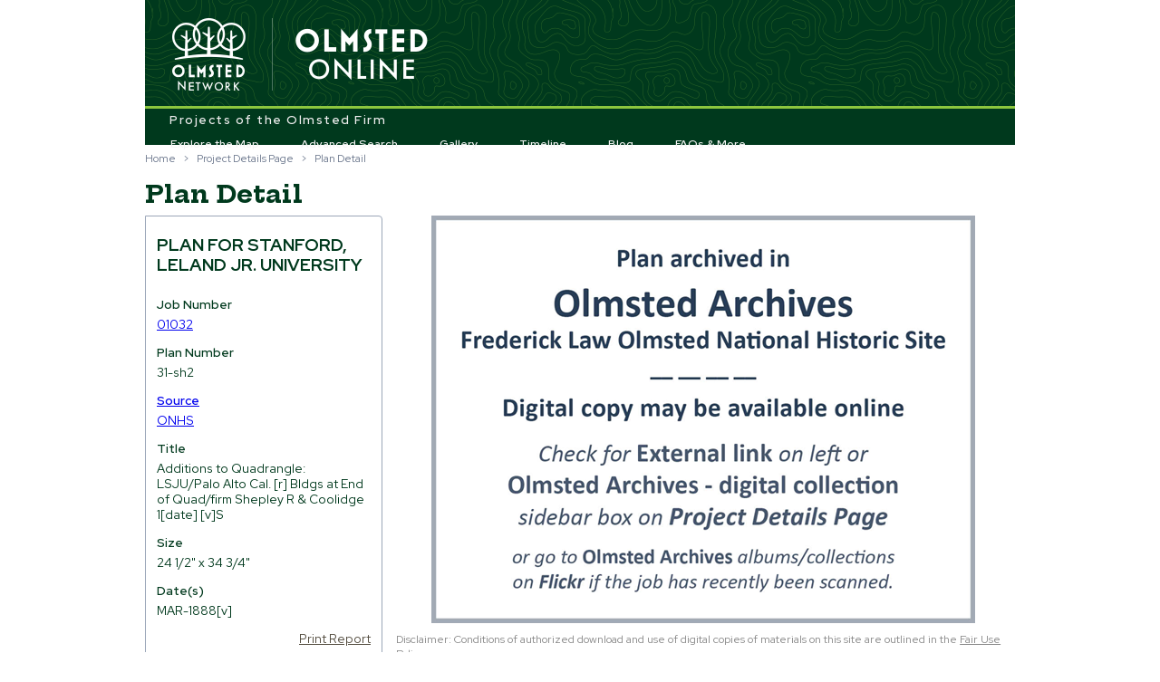

--- FILE ---
content_type: text/html; charset=utf-8
request_url: https://olmstedonline.org/Plan/Details/131530
body_size: 11735
content:
<!DOCTYPE html>
<html lang="en">
  <head>
    <meta charset="utf-8" />
      <title>Plan Detail - Olmsted Online</title>
    <link href="/favicon.ico" rel="shortcut icon" type="image/x-icon" />
    <meta name="viewport" content="width=device-width" />
    <meta http-equiv="X-UA-Compatible" content="IE=edge" />
    <link href="/areas/desktop/content/themes/base/css?v=Iu_HbU46vk-ytvIjnfSJ2KO5bfOYGS7dCetahPGPaO81" rel="stylesheet"/>

    <link href="/areas/desktop/content/css?v=0uZfuH0eu13up6XqjEGQYDz8HN-mcpq6_a44yUZAHNk1" rel="stylesheet"/>

    <script src="/bundles/modernizr?v=ODDkEhQyUjx8n4keMM40BBRhPrJvWkW5-sfKUpYYvfI1"></script>

    
  <link href="/areas/desktop/content/plan-details.css?v=2" rel="stylesheet"/>


  </head>
  <body>
    <div id="go-mobile" class="bg-8">
      <div class="container">
        <a class="close">hide</a>
        <a class="open-mobile" href="/Mobile">Would you like to visit our mobile site?</a>        
      </div>
    </div>

    <div class="container">
      
      <header>
        <div class="layout-oo">
          <span class="layout-oo-network"><a href="https://olmsted200.org/" target="_blank" rel="noopener noreferrer">Olmsted Network</a></span>
          <span class="layout-oo-title"><a href="/">Olmsted Online</a></span>
        </div>
        <nav>
          <span class="naop-footline">Projects of the Olmsted Firm</span>
          <ul id="menu">
            <li><a href="/Job/ExploreMap">Explore the Map</a></li>
            <li><a href="/Home/AdvancedSearch">Advanced Search</a></li>
            <li><a href="/RelatedImage">Gallery</a></li>
            <li><a href="/Home/Timeline">Timeline</a></li>
            <li><a href="https://olmsted200.org/blog" target="_blank" rel="noopener noreferrer">Blog</a></li>
            <li id="learn-more-menu">
              <a href="/Home/LearnMore">FAQs &amp; More</a>
              <div class="sub-nav-wrapper hidden">
                <ul class="sub-nav">
                  <li><a href="/Home/Faq">FAQs</a></li>
                  <li><a href="/Home/Glossary">Glossary &amp; Links</a></li>
                  <li><a href="/Job/StatesAndCountries">Locales</a></li>
                  <li><a href="/Home/Tours">Tours, Trails &amp; Videos</a></li>
                  <li><a href="/Home/FairUsePolicy">Fair Use Policy</a></li>
                  <li><a href="https://olmsted200.org" target="_blank" rel="noopener noreferrer">About Olmsted Network</a></li>
                </ul>
              </div>
            </li>
          </ul>
        </nav>

      </header>

      <div id="body" class="clear-fix">
        


<div class="pretitle">
  <ul class="breadcrumbs"><li><a href="/">Home</a></li><li>&gt;</li><li><a href="/Job/Details/01032">Project Details Page</a></li><li>&gt;</li><li>Plan Detail</li></ul>
</div>

<hgroup class="title">
  <h1>Plan Detail</h1>
</hgroup>

<div class="main-content fg-1" id="plan-details" data-item='{"PlanID":131530,"JobNumber":"01032","PlanNumber":"31-sh2              ","Source":"ONHS","Title":"Additions to Quadrangle: LSJU/Palo Alto Cal. [r] Bldgs at End of Quad/firm Shepley R \u0026 Coolidge 1[date] [v]S","PlanDescription":null,"PlanName":null,"Scale":" ","ORGONotes":"[Shows new bldg \u0026 bldg F]","PlanNotes":null,"DocumentUse":null,"Condition":" ","Size":"24 1/2\" x 34 3/4\" ","North":null,"Technique":" ","Medium":"ink --color ink --graphite --water/g ","Support":"draft cloth","WebImageFilePath":null,"ORGODates":"MAR-1888[v]","Scans":[],"PlanImageExists":false,"ImageID":"01032-31-sh2              "}' data-job='{"JobNumber":"01032","CurrentJobName":"Stanford, Leland Jr. University","OrgoJobName":"Stanford, Leland Jr. University","AltJobNames":"Stanford University","JobDescriptionShort":"At the request of Governor and founder Leland Stanford, Frederick Law Olmsted began designing the campus for Stanford University in 1886. Mr. Stanford would prove to be a strong-minded collaborator, following his vision of a flat campus and dismissing Olmsted’s initial plan of placing the buildings in the foothills of the city, overlooking San Francisco. ","JobDescriptionLong":"At the request of Governor and founder Leland Stanford, Frederick Law Olmsted began designing the campus for Stanford University in 1886. Mr. Stanford would prove to be a strong-minded collaborator, following his vision of a flat campus and dismissing Olmsted’s initial plan of placing the buildings in the foothills of the city, overlooking San Francisco. Olmsted suggested “thirteen buildings proposed to be erected in the early years of the new University” in which all but one would be used for instruction and continuing he “would strongly recommend one-story buildings...consisting of 55,000 square feet.”  Conflicting from the beginning of their partnership, correspondence shows that “Both the Gov. and Mrs. Stanford on looking at the model were very much disappointed, as you expected at seeing the rear of the buildings as they called it towards the approach.” [Charles Coolidge to FLO_1887-05-03_LOC-OAR-B-R54-im.25] Throughout the process Olmsted stayed committed to designing a sustainable campus in terms of plantings, including only native and drought resistant “trees that are likely to endure the climate, with or without artificial watering.” [Leland Stanford_1886-11-30_LOC-OAR-B-R54-im.7\u00268]  [Charles Coolidge to FLO_1887-05-03_LOC-OAR-B-R54-im.25] [Preliminary Memoranda for Nursery_1888_LOC-OAR-B-R54-im.41] ","CurrentStreetAddress":null,"CurrentCity":"Stanford","CurrentCounty":"Santa Clara County","CurrentState":"CA","Country":null,"AltStreetAddress":null,"AltCity":null,"X":-122.171488,"Y":37.42757,"MinX":null,"MinY":null,"MaxX":null,"MaxY":null,"ThumbnailFilePath":"Jobs01032.jpg","FlickrLink":"https://www.flickr.com/photos/olmsted_archives/collections/72157652093995036/","TCLFLink":"https://tclf.org/stanford-university?destination=search-results","SmithsonianLink":null,"JobTypes":null,"JobDates":null,"NonOrgoJobInformation":null,"JobImageExists":true}'>


  <div class="sidebar">
    <h3>Plan for Stanford, Leland Jr. University</h3>
    <fieldset>
      <legend>Plan</legend>

      <div class="display-label">
        Job Number
      </div>
      <div class="display-field">
        <a href="/Job/Details/01032">01032</a>
      </div>

      

<div class="display-label">
  Plan Number
</div>
<div class="display-field">
  31-sh2              
</div>
      <a href=/Home/Glossary#sources-of-archival-materials target="_blank" rel="noopener noreferrer">

<div class="display-label">
  Source
</div>
<div class="display-field">
  ONHS
</div></a>
      

<div class="display-label">
  Title
</div>
<div class="display-field">
  Additions to Quadrangle: LSJU/Palo Alto Cal. [r] Bldgs at End of Quad/firm Shepley R &amp; Coolidge 1[date] [v]S
</div>
      
        <div class="display-label">
    Size
  </div>
  <div class="display-field">
    24 1/2&quot; x 34 3/4&quot; 
  </div>
      
        <div class="display-label">
    Date(s)
  </div>
  <div class="display-field">
    MAR-1888[v]
  </div>

            <!-- If there is a URL value in the column North, insert it as a link -->

    </fieldset>


    <!-- Report Button -->
    <span class="report right">
      <a class="cmd-print fg-2">Print Report</a>
    </span>
  </div><!-- end .sidebar -->

  <div class="not-sidebar">    
      <a href="/Job/Details/01032">
          <img id="plan-image" src="/areas/desktop/content/images/no-image.png" />
      </a>
    <div class='image-disclaimer'>Disclaimer: Conditions of authorized download and use of digital copies of materials on this site are outlined in the <a href="/Home/FairUsePolicy#ONHS">Fair Use Policy</a>.</div>
  </div><!-- end .not-sidebar -->

  <!-- Plan Inventory Notes -->
    <div class="sidebar sidebar-extra">
      <fieldset>
        

<div class="display-label">
  Plan Inventory Notes
</div>
<div class="display-field">
  [Shows new bldg &amp; bldg F]
</div>
      </fieldset>
    </div>

  <!-- Plan Description  -->
  <div class="sidebar sidebar-extra">
    <fieldset>
      

<div class="display-label">
  Plan Description
</div>
<div class="display-field">
  -- no data --
</div>
    </fieldset>
  </div>


  <div class="sidebar details-navbox">
    <div class="nav-button">
      <a href="/Plan/Details/131462" title="Previous Plan">&lt;</a>
    </div>

    <div class="nav-button next-button">
      <a href="/Plan/Details/131545" title="Next Plan">&gt;</a>
    </div>
  </div><!-- end .details-navbox -->

</div>


      </div>

      <footer>
        <ul>
          <li><a href="/">Home</a></li>
          <li>|</li>
          <li><a href="/Home/Contact">Contact Us</a></li>
        </ul>        
        <div class="social-element">
          <span class="fb-like" data-href="https://www.olmsted.org" data-send="false" data-layout="button_count" data-width="450" data-show-faces="false"></span>
        </div>
        

        <div class="bg-2 how-to-use">
            <a href="/content/documents/How-to-Use-the-Site-2023.pdf" target="_blank" rel="noopener noreferrer">How to Use <em>OlmstedOnline.org</em></a>
        </div>
      </footer>

    </div>



    <script src="/bundles/jquery?v=yUVjELgc9foFnhZgsvMfx2DhVRLKWK-w69IoCVhJ_aM1"></script>

    <script src="/bundles/jqueryui?v=OO5GJDpzjhbR7m7cPfsdsuwpO9p65p6FIBzbNmglpkY1"></script>

    <script src="/Scripts/libs/jquery.placeholder.min.js"></script>


    <script type="text/javascript">
      var OLM = {
        GetRelativeUrl: function (path) {
          return '/' + (path || "");
        },
        Settings: {
          AmazonS3Url: "https://s3.amazonaws.com/AppGeo/NAOP"
        }
      };

      if (/Android|webOS|iPhone|iPad|iPod|BlackBerry/i.test(navigator.userAgent)) {
        if (!sessionStorage.getItem("dont-want-mobile")) {
          $("#go-mobile").show();

          $("#go-mobile .close").on("click", function (event) {
            sessionStorage.setItem("dont-want-mobile", true);
            $("#go-mobile").addClass("to-top");
          });
        }       
      }
    </script>

    <script src="/bundles/jquerygeo?v=ShoAdmPwE9_MDUtPtEdlKD6X8zHdixXqmnJIKo70mpk1"></script>

    <script src="/Scripts/shared.js"></script>


    
  <script type="text/javascript">
    ViewBag = {};
    ViewBag.WebImageUrl = "/Plan/WebImage/131530";
  </script>
  <script src="/Scripts/libs/openseadragon.min.js"></script>

  <script src="/areas/desktop/scripts/shared-zoomControl.js"></script>

  <script src="/areas/desktop/scripts/plan-details.js"></script>



    <script async src="https://www.googletagmanager.com/gtag/js?id=G-4Y0SL8RNCS"></script>
<script>window.dataLayer = window.dataLayer || []; function gtag() { dataLayer.push(arguments); } gtag('js', new Date()); gtag('config', 'G-4Y0SL8RNCS');</script>
<script>(function (h, o, t, j, a, r) { h.hj = h.hj || function () { (h.hj.q = h.hj.q || []).push(arguments) }; h._hjSettings = { hjid: 3839656, hjsv: 6 }; a = o.getElementsByTagName('head')[0]; r = o.createElement('script'); r.async = 1; r.src = t + h._hjSettings.hjid + j + h._hjSettings.hjsv; a.appendChild(r); })(window, document, 'https://static.hotjar.com/c/hotjar-', '.js?sv=');</script>
    

<div id="fb-root"></div>
<script async="async">(function (d, s, id) {
  var js, fjs = d.getElementsByTagName(s)[0];
  if (d.getElementById(id)) return;
  js = d.createElement(s); js.id = id;
  js.src = "//connect.facebook.net/en_US/all.js#xfbml=1";
  fjs.parentNode.insertBefore(js, fjs);
}(document, 'script', 'facebook-jssdk'));</script>


  </body>
</html>


--- FILE ---
content_type: application/javascript
request_url: https://olmstedonline.org/areas/desktop/scripts/plan-details.js
body_size: 3532
content:
$(function () {

  var item = $("#plan-details").data("item");
  var job = $("#plan-details").data("job");
  var map;

  initialize();

  function initialize() {
    if ($(".plan-details-map-map").length) {
      initMap();
    }

    if ($(".plan-details-image").length) {
      initImage(item.ImageID);
    }
  }

  function initMap() {
    var bbox = (job && job.MinX) ? [job.MinX, job.MinY, job.MaxX, job.MaxY] : OLM.usaBbox;
    var center = (job && job.X && job.Y) ? $.geo.proj.fromGeodetic([job.X, job.Y]) : $.geo.center(OLM.usaBbox);

    $(".not-sidebar .slider").slider({
      min: 0,
      max: 100,
      value: 60,
      slide: function (e, ui) {
        $('#overlayPlanService').geomap("opacity", ui.value / 100);
      }
    });

    var services = [
      {
        "class": "basemap street",
        id: "bingTiles",
        type: "tiled",
        src: OLM.quadKeyService
      },
      {
        "class": "basemap aerial",
        id: "bingAerialTiles",
        type: "tiled",
        src: OLM.quadKeyAerialService,
        attr: "&copy; 2019 Microsoft, &copy 2019 HERE",
        style: {
          visibility: "hidden"
        }
      },
      {
        id: "overlayPlanService",
        type: "tiled",
        src: "https://s3.amazonaws.com/AppGeo/NAOP/" + item.ImageID + "/{{:zoom}}/{{:tile.row}}/{{:tile.column}}",
        style: {
          opacity: $(".not-sidebar .slider").slider("option", "value") / 100
        }
      }
    ],

    map = $(".plan-details-geomap").geomap({
      bbox: bbox,
      services: services,
      zoomMax: 21,
      tilingScheme: {
        tileWidth: 256,
        tileHeight: 256,
        levels: 21,
        basePixelSize: 156543.03392799936,
        pixelSizes: null,
        origin: [-20037508.342787, 20037508.342787]
      }
    });

    if (job && !job.MinX) {
      map.geomap("option", "center", center);
      map.geomap("option", "zoom", 17);
    }

    // Basemap control
    $(".basemap-inputs").buttonset();
    $("input[name=basemap]").click(function (e) {
      var basemapServiceClass = $("input[name=basemap]:checked").val();
      $(".basemap").geomap("toggle", false);
      $("." + basemapServiceClass).geomap("toggle", true);
    });

    OLM.zoomControl({ map: map });
  }

  function initImage(planId) {
    var container = $(".plan-details-image");

    $.ajax({
      url: OLM.Settings.AmazonS3Url + "/NonGeoPlanTiles/" + planId + ".xml",
      crossDomain: true,
      headers: {
        accept: "application/xml",
        "Access-Control-Allow-Origin": "*"
      },
      success: function (xmlDoc) {
        var json = convertXml(xmlDoc);
        json.Image.Url = OLM.Settings.AmazonS3Url + "/NonGeoPlanTiles/" + planId + "_files/";

        container.append("<div id='zoom-container'></div>");

        OpenSeadragon({
          id: "zoom-container",
          prefixUrl: "/Scripts/libs/openseadragon/images/",
          showNavigator: true,
          tileSources: json
        });
      },
      error: function (jqXHR, status, errorThrow) {
        container.append("<img id='plan-image' src='" + ViewBag.WebImageUrl + "'/>");
      }
    });
  }

  function convertXml(xml) {
    var result = {};
    result[xml.documentElement.nodeName] = convertXmlNode(xml.documentElement);
    return result;
  }

  function convertXmlNode(node) {
    var result = {};

    for (var i = 0; i < node.attributes.length; i++) {
      var a = node.attributes.item(i);
      result[a.name] = a.value;
    }

    for (var i = 0; i < node.children.length; i++) {
      var c = node.children.item(i);
      result[c.nodeName] = convertXmlNode(c);
    }

    return result;
  }
});